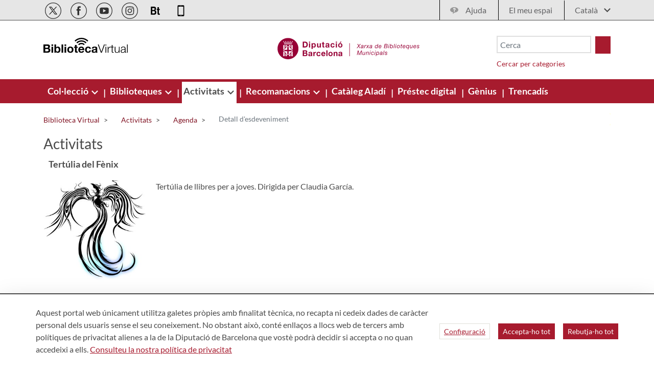

--- FILE ---
content_type: image/svg+xml
request_url: https://bibliotecavirtual.diba.cat/o/Bibliotecas-theme/images/bibliotecas/youtube.svg
body_size: 54
content:
<?xml version="1.0" encoding="UTF-8"?><svg id="a" xmlns="http://www.w3.org/2000/svg" viewBox="0 0 50 50"><defs><style>.b{fill:#333;}</style></defs><path class="b" d="M30.31,25.01l-8.96,5.26v-10.52l8.96,5.26Zm8.37,4.88v-9.78s0-4.71-4.72-4.71H16.03s-4.71,0-4.71,4.71v9.78s0,4.71,4.71,4.71h17.93s4.72,0,4.72-4.71"/><path class="b" d="M25,2c12.68,0,23,10.32,23,23s-10.32,23-23,23S2,37.68,2,25,12.32,2,25,2M25,0C11.19,0,0,11.19,0,25s11.19,25,25,25,25-11.19,25-25S38.81,0,25,0h0Z"/></svg>

--- FILE ---
content_type: text/javascript
request_url: https://bibliotecavirtual.diba.cat/o/Bibliotecas-theme/js/main.js?browserId=chrome&minifierType=js&languageId=ca_ES&t=1763719584000
body_size: 1132
content:
/*1763719584000*/

$(document).ready(function(e) {
	
	//L494266_BC_EVO_Biblioteca Virtual - Estructures Recurs web i Recurs web Guies de lectura
	$("div.detalleSeleccionWeb div.titulo span.titulo a").attr('target','_blank');
	$("div.detalleSeleccionWeb div.enlace_contenido_web a.enlace_contenido_web").attr('target','_blank');
     
	$('[data-toggle="tooltip"]').tooltip()

	$('#navigation span.dropdown').on('click', function() {
		$(this).toggleClass('down');
		$(this).toggleClass('glyphicon-minus');
		$(this).next('ul').toggleClass('open');
	})

	$('a.search-responsive').on('click', function() {
		$('#search').toggleClass('open');
	})
	
	
	checkPaginationAndNavigate(e);
	
	addOrInitializeAddToAny(e);
});

$(window).on('resize', function() {
	if ($(window).width() >= 992) {
		$('#navigation span.dropdown').removeClass('glyphicon-minus');
		$('#navigation span.dropdown').addClass('down');
		$('#navigation .child-menu').removeClass('open');
		$('#navigation .grand-child-menu').removeClass('open');
	}
})

function checkPaginationAndNavigate(e) {

  urlParams = new URLSearchParams(window.location.search);
  elementId = urlParams.get('p_p_id');

  if (elementId) {

    /*Verificar que estricatament estem paginant*/
    curPage = urlParams.get('_' + elementId + '_cur');

    if(curPage) {

      id = '#p_p_id_' + elementId + '_';
      target = $(id)

      if(target.length > 0) {
          $('html, body').animate({
                scrollTop: target.offset().top
          }, 0);
      }
    }
  }
}

/**
 * Aquest metode fa comprovacions de que l'add2any estigui ja carregat i/o inicialitzat (o no)
 * Ha de cobrir escenaris on:
 *  1.- existeix l'a2a_kit referenciat a l'HTML con diu l'add2Any que s'ha de posar. 
 *  2.- l'script https://static.addtoany.com/menu/page.js es carrega a la FTL i en els que no
 *  3.- a2a (objecte que es crea en la inicialitzacio) està creat o no.
 *  4.- a2a_config estigui configurat a la plantilla o no
 * 
 * En ultima instancia ha de carregar
 */

function addOrInitializeAddToAny(e) {
	
	var a2aKits = document.querySelectorAll(".a2a_kit");

	//Si es 0 no hi ha res a inicialitzar.
	if(a2aKits.length == 0) {
		
		return;
		
	} else {
		
		if(typeof a2a !== 'undefined') {

			console.log("Add2Any està carregat i es llença inicialització.");
			
			a2a.init_all();
			
		}  else {
			//Add2Any no está carregat ni inicialitzat
			
			var a2aScript = document.querySelector("[src='https://static.addtoany.com/menu/page.js']");
			
			if(a2aScript == null) {
				console.log("Add2Any script no es troba a la pàgina.");
			
				window.a2a_config = window.a2a_config || {};
				window.a2a_config.onclick = false;
				window.a2a_config.locale = "ca";
							
				var script = document.createElement('script');
				script.src = "https://static.addtoany.com/menu/page.js";
				script.addEventListener('load', 
					function() {
				  		console.log("Inicialitzant a2a");
						a2a.init_all();
					}
				);
			
				document.head.appendChild(script);
			}
			//No hi ha else, perque a2a ha de ser null aqui; 
		}

	}

}
